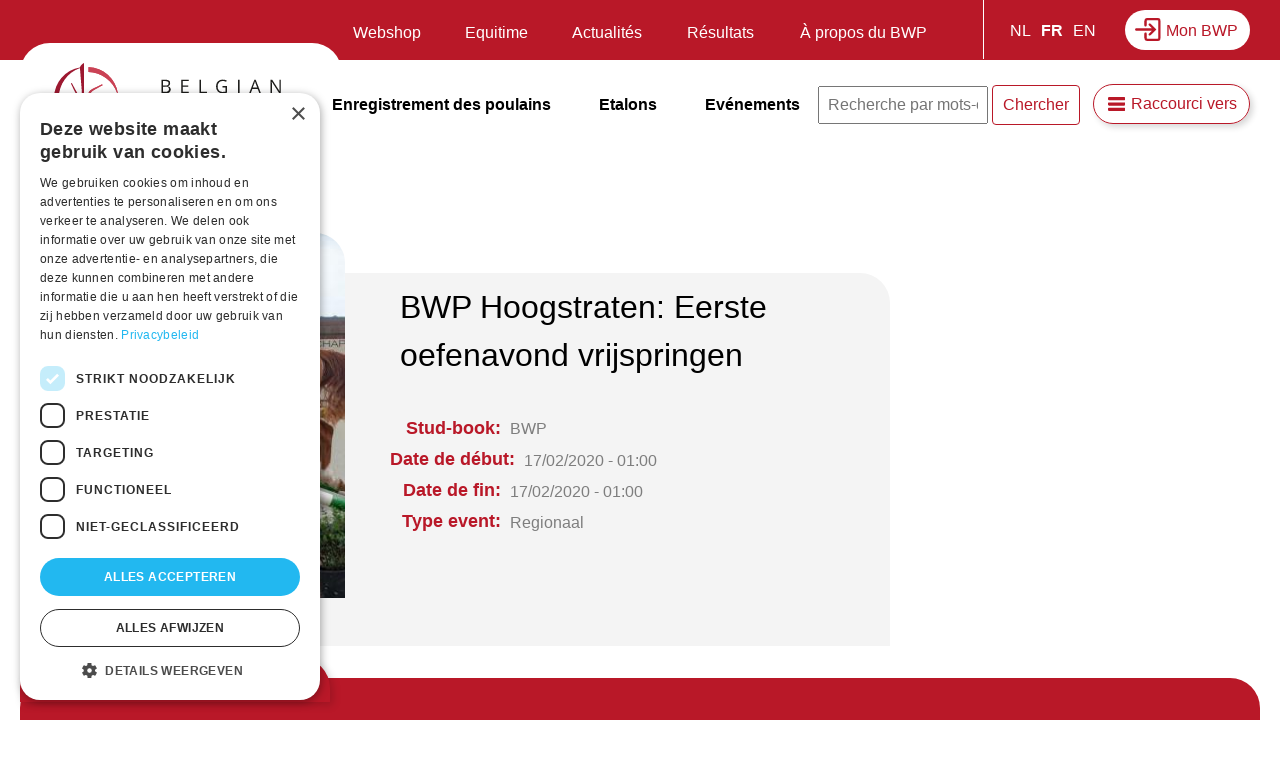

--- FILE ---
content_type: text/html; charset=UTF-8
request_url: https://www.belgian-warmblood.com/fr/events/oefenavond-vrijsrpingen
body_size: 51047
content:
<!DOCTYPE html>
<html lang="fr" dir="ltr" prefix="og: https://ogp.me/ns#">
  <head>
    <meta charset="utf-8" />
<meta name="description" content="Op maandag 17 februari 2020 vanaf 19.30 uur organiseren we -samen met LRV St Lenaerts- de eerste oefenavond vrijspringen.voor jonge paarden.  Zoals altijd gaat dit door in het Kraaienhorst te Brecht. Er worden mogelijkheden voorzien om vooraf in te schrijven. Iedereen hartelijk welkom" />
<link rel="canonical" href="https://www.belgian-warmblood.com/nl/evenementen/bwp-hoogstraten-eerste-oefenavond-vrijspringen" />
<meta property="og:image" content="https://www.belgian-warmblood.com/sites/default/files/dagkampioen-2019.jpg" />
<meta name="Generator" content="Drupal 9 (https://www.drupal.org); Commerce 2" />
<meta name="MobileOptimized" content="width" />
<meta name="HandheldFriendly" content="true" />
<meta name="viewport" content="width=device-width, initial-scale=1.0" />
<meta http-equiv="x-ua-compatible" content="ie=11" />
<link rel="icon" href="/sites/default/files/bwp-fav.png" type="image/png" />
<link rel="alternate" hreflang="nl" href="https://www.belgian-warmblood.com/nl/evenementen/bwp-hoogstraten-eerste-oefenavond-vrijspringen" />

    <title>BWP Hoogstraten: Eerste oefenavond vrijspringen | Belgian Warmblood</title>
    <link rel="stylesheet" media="all" href="/sites/default/files/css/css_Ub5_IeJ6Bki7cmQPfiqr0H1OXOcuzrASCuNAE42IcWQ.css" />
<link rel="stylesheet" media="all" href="/sites/default/files/css/css_loPlq4cnMghqt1s98GANIGnejegNd0FP0wBhVDrjqWc.css" />

    <script type="application/json" data-drupal-selector="drupal-settings-json">{"path":{"baseUrl":"\/","scriptPath":null,"pathPrefix":"fr\/","currentPath":"node\/5978","currentPathIsAdmin":false,"isFront":false,"currentLanguage":"fr"},"pluralDelimiter":"\u0003","suppressDeprecationErrors":true,"gtm":{"tagId":null,"settings":{"data_layer":"dataLayer","include_classes":false,"allowlist_classes":"google\nnonGooglePixels\nnonGoogleScripts\nnonGoogleIframes","blocklist_classes":"customScripts\ncustomPixels","include_environment":false,"environment_id":"","environment_token":""},"tagIds":["GTM-TNHZZQW"]},"gtag":{"tagId":"","consentMode":false,"otherIds":[],"events":[],"additionalConfigInfo":[]},"ajaxPageState":{"libraries":"bwp\/global-scripts,bwp\/global-styling,bwponline\/tabs,classy\/base,classy\/messages,classy\/node,core\/normalize,google_tag\/gtag,google_tag\/gtag.ajax,google_tag\/gtm,simple_popup_blocks\/simple_popup_blocks,social_media\/basic,system\/base,views\/views.module","theme":"bwp","theme_token":null},"ajaxTrustedUrl":{"\/fr\/zoeken":true},"simple_popup_blocks":{"settings":[]},"user":{"uid":0,"permissionsHash":"5bd6c1eb531a5afccae2f222e7d7acb5f53b6270ab3886fd599d72f3948c5e9c"}}</script>
<script src="/sites/default/files/js/js_qWXi098aOhfNCIypOJ99OtuHNPa3jp9mjmNMrMZu7lw.js"></script>
<script src="/modules/contrib/google_tag/js/gtm.js?t9e803"></script>
<script src="/modules/contrib/google_tag/js/gtag.js?t9e803"></script>
<script src="/sites/default/files/js/js_FXvzHBEHr9NOmcjfPpThuhWDwyPWiLDaoEBm16uQGZY.js"></script>

  </head>
  <body class="page-node-5978 layout-no-sidebars path-node page-node-type-event">
        <a href="#main-content" class="visually-hidden focusable skip-link">
      Aller au contenu principal
    </a>
    <noscript><iframe src="https://www.googletagmanager.com/ns.html?id=GTM-TNHZZQW"
                  height="0" width="0" style="display:none;visibility:hidden"></iframe></noscript>

      <div class="dialog-off-canvas-main-canvas" data-off-canvas-main-canvas>
    <div class="layout-container">

  <header role="banner" id="header">
          <div id="leaderboard">
          <div class="region region-leaderboard">

    
    <div class="container">
       <div id="block-mijnbwp" class="block block-block-content block-block-content5b064143-9530-4b47-928f-ba7102392f50">
    <div class="grouped">
    
        
    
    <div class="block-content">
            
            <div class="clearfix text-formatted field field--name-body field--type-text-with-summary field--label-hidden field__item"><p><a href="https://account.equisonline.nl/Auth/Index/bwp/FrontOffice">Mon BWP</a></p>
</div>
      
        </div>
    </div>
</div>
<div class="language-switcher-language-url block block-language block-language-blocklanguage-interface" id="block-switch-lang" role="navigation">
    
        
            <ul class="links"><li hreflang="nl" data-drupal-link-system-path="node/5978" class="nl"><a href="/nl/evenementen/bwp-hoogstraten-eerste-oefenavond-vrijspringen" class="language-link" hreflang="nl" data-drupal-link-system-path="node/5978">NL</a></li><li hreflang="fr" data-drupal-link-system-path="node/5978" class="fr is-active"><a href="/fr/events/oefenavond-vrijsrpingen" class="language-link is-active" hreflang="fr" data-drupal-link-system-path="node/5978">FR</a></li><li hreflang="en" data-drupal-link-system-path="node/5978" class="en"><a href="/en/events/oefenavond-vrijsrpingen" class="language-link" hreflang="en" data-drupal-link-system-path="node/5978">EN</a></li></ul>
    </div>
<nav role="navigation" aria-labelledby="block-menu-leaderboard-menu" id="block-menu-leaderboard" class="block block-menu navigation menu--secondary-nav">
            
  <h2 class="visually-hidden" id="block-menu-leaderboard-menu">Secundaire navigatie</h2>
  

        

              <ul class="menu">
                          <li class="menu-item"
                      >
        <a href="/fr/shop" data-drupal-link-system-path="node/7905">Webshop</a>
              </li>
                      <li class="menu-item"
                      >
        <a href="/fr/equitime" data-drupal-link-system-path="node/35">Equitime</a>
              </li>
                      <li class="menu-item"
                      >
        <a href="/fr/nouvelles" data-drupal-link-system-path="node/33">Actualités</a>
              </li>
                      <li class="menu-item menu-item--expanded"
                      >
        <a href="">Résultats</a>
                                <ul class="menu">
                          <li class="menu-item menu-item--expanded"
                      >
        <a href="">BWP et BWP événements</a>
                                <ul class="menu">
                          <li class="menu-item"
                      >
        <a href="/fr/evenements/passe" data-drupal-link-system-path="node/5305">Evenements passé</a>
              </li>
        </ul>
  
              </li>
                      <li class="menu-item menu-item--expanded"
                      >
        <a href="">Sport</a>
                                <ul class="menu">
                          <li class="menu-item"
                      >
        <a href="/fr/resultats-sportifs" data-drupal-link-system-path="node/7694">Résultats</a>
              </li>
        </ul>
  
              </li>
                      <li class="menu-item menu-item--expanded"
                      >
        <a href="/fr/references-ventes-aux-encheres" data-drupal-link-system-path="node/8923">Ventes aux enchères</a>
                                <ul class="menu">
                          <li class="menu-item"
                      >
        <a href="/fr/references-ventes-aux-encheres" data-drupal-link-system-path="node/8923">Références</a>
              </li>
        </ul>
  
              </li>
        </ul>
  
              </li>
                      <li class="menu-item menu-item--expanded"
                      >
        <a href="">À propos du BWP</a>
                                <ul class="menu">
                          <li class="menu-item menu-item--expanded"
                      >
        <a href="/fr" data-drupal-link-system-path="&lt;front&gt;">Produits BWP</a>
                                <ul class="menu">
                          <li class="menu-item"
                      >
        <a href="/fr/shop" data-drupal-link-system-path="node/7905">Webshop</a>
              </li>
        </ul>
  
              </li>
                      <li class="menu-item menu-item--expanded"
                      >
        <a href="/fr" data-drupal-link-system-path="&lt;front&gt;">Association</a>
                                <ul class="menu">
                          <li class="menu-item"
                      >
        <a href="/fr/Partenaires" data-drupal-link-system-path="node/13">Nos partenaires</a>
              </li>
                      <li class="menu-item"
                      >
        <a href="/fr/neem-contact-op" data-drupal-link-system-path="node/10815">Contact</a>
              </li>
        </ul>
  
              </li>
                      <li class="menu-item menu-item--expanded"
                      >
        <a href="/fr" data-drupal-link-system-path="&lt;front&gt;">Infos pratiques</a>
                                <ul class="menu">
                          <li class="menu-item"
                      >
        <a href="/fr/adh%C3%A9sion" data-drupal-link-system-path="node/5291">BWP adhésion</a>
              </li>
                      <li class="menu-item"
                      >
        <a href="/fr/reglementen-en-publicaties" data-drupal-link-system-path="node/7705">Règlements et publications</a>
              </li>
                      <li class="menu-item"
                      >
        <a href="/fr/questions-fr%C3%A9quentes" data-drupal-link-system-path="node/4456">FAQ</a>
              </li>
                      <li class="menu-item"
                      >
        <a href="/fr/tarifs" data-drupal-link-system-path="node/5289">Tarifs</a>
              </li>
        </ul>
  
              </li>
                      <li class="menu-item menu-item--expanded"
                      >
        <a href="/fr" data-drupal-link-system-path="&lt;front&gt;">Subdivisions</a>
                                <ul class="menu">
                          <li class="menu-item"
                      >
        <a href="https://www.facebook.com/jongbwp">Jong BWP</a>
              </li>
                      <li class="menu-item"
                      >
        <a href="/fr/sitesregionaux" data-drupal-link-system-path="node/5294">Sites régionaux</a>
              </li>
        </ul>
  
              </li>
        </ul>
  
              </li>
        </ul>
  

  </nav>

    </div>
  </div>

      </div>
    
      <div class="region region-header">

    
    <div class="container">
       <div id="block-bwp-branding" class="block block-system block-system-branding-block">
    
        
          <a href="/fr" rel="home" class="site-logo">
      <img src="/themes/custom/bwp/logo.svg" alt="Accueil" />
    </a>
      </div>
<nav role="navigation" aria-labelledby="block-menu-main-menu" id="block-menu-main" class="block block-menu navigation menu--main">
            
  <h2 class="visually-hidden" id="block-menu-main-menu">Hoofdnavigatie</h2>
  

        

              <ul class="menu">
                          <li class="menu-item menu-item--expanded"
                      >
        <a href="/fr/enregistrement-des-poulains" data-drupal-link-system-path="node/2">Enregistrement des poulains</a>
                                <ul class="menu">
                          <li class="menu-item"
                      >
        <a href="/fr/suggestions-de-noms" data-drupal-link-system-path="node/4457">Suggestions de noms</a>
              </li>
                      <li class="menu-item"
                      >
        <a href="/fr/enregistrement-des-poulains#conditions" data-drupal-link-system-path="node/2">Conditions par stud-book</a>
              </li>
        </ul>
  
              </li>
                      <li class="menu-item menu-item--expanded"
                      >
        <a href="/fr/etalons" data-drupal-link-system-path="node/3">Etalons</a>
                                <ul class="menu">
                          <li class="menu-item"
                      >
        <a href="/fr/etalons" data-drupal-link-system-path="node/3">Etalons approuvés</a>
              </li>
                      <li class="menu-item"
                      >
        <a href="/fr/expertise-des-%C3%A9talons" data-drupal-link-system-path="node/36">L&#039;expertise des étalons BWP</a>
              </li>
                      <li class="menu-item"
                      >
        <a href="/fr/node/5292" data-drupal-link-system-path="node/5292">L&#039;expertise des étalons BRp</a>
              </li>
                      <li class="menu-item"
                      >
        <a href="/fr/expertise-des-%C3%A9talons-du-connemara" data-drupal-link-system-path="node/5293">L&#039;expertise des étalons Connemara</a>
              </li>
        </ul>
  
              </li>
                      <li class="menu-item desktop-only"
                      >
        <a href="/fr/evenements" item="desktop-only" data-drupal-link-system-path="node/5">Evénements</a>
              </li>
        </ul>
  

  </nav>
<div class="views-exposed-form block block-views block-views-exposed-filter-blockzoeken-page-1" data-drupal-selector="views-exposed-form-zoeken-page-1" id="block-search-header">
    
        
            <form action="/fr/zoeken" method="get" id="views-exposed-form-zoeken-page-1" accept-charset="UTF-8">
  <div class="form--inline clearfix">
  <div class="js-form-item form-item js-form-type-textfield form-type-textfield js-form-item-zoeken form-item-zoeken">
      <label for="edit-zoeken">Chercher</label>
        <input placeholder="Recherche par mots-clés" data-drupal-selector="edit-zoeken" type="text" id="edit-zoeken" name="zoeken" value="" size="30" maxlength="128" class="form-text" />

        </div>
<div data-drupal-selector="edit-actions" class="form-actions js-form-wrapper form-wrapper" id="edit-actions"><input data-drupal-selector="edit-submit-zoeken" type="submit" id="edit-submit-zoeken" value="Chercher" class="button js-form-submit form-submit" />
</div>

</div>

</form>

    </div>
<nav role="navigation" aria-labelledby="block-snelnaar-menu" id="block-snelnaar" class="block block-menu navigation menu--quicklinks">
      
  <h2 id="block-snelnaar-menu">Raccourci vers</h2>
  

        

              <ul class="menu">
                          <li class="menu-item"
                      >
        <a href="/fr/bwp-passeport#changement" data-drupal-link-system-path="node/4458">Comment faire un changement de propriétaire?</a>
              </li>
                      <li class="menu-item"
                      >
        <a href="/fr/adh%C3%A9sion" data-drupal-link-system-path="node/5291">Comment devenir membre du BWP?</a>
              </li>
                      <li class="menu-item"
                      >
        <a href="/fr/bwp-passeport#deuxième" data-drupal-link-system-path="node/4458">Comment demander un duplicata?</a>
              </li>
                      <li class="menu-item"
                      >
        <a href="/fr/labels-en-predikaten" data-drupal-link-system-path="node/5290">Labels juments</a>
              </li>
                      <li class="menu-item"
                      >
        <a href="/fr/Lignees-des-juments-de-sport-bwp" data-drupal-link-system-path="node/5307">Comment demander une lignée de jument?</a>
              </li>
                      <li class="menu-item"
                      >
        <a href="https://www.belgian-warmblood.com/sites/default/files/2025-12/merriestammen.pdf">Lignées des juments de sport BWP</a>
              </li>
        </ul>
  

  </nav>

    </div>
  </div>


    <div class="nav-icon">
      <div></div>
    </div>

  </header>

  
  <main role="main">

    
      <a id="main-content" tabindex="-1"></a>
      

        <div class="region region-highlighted">

    
    <div class="container">
       <div data-drupal-messages-fallback class="hidden"></div>

    </div>
  </div>


      

      <div class="layout-content main-content">
        <div class="content-container">
          <div class="region region-content">

    
    <div class="container">
       <div id="block-mainpagecontent" class="block block-system block-system-main-block">
    
        
            
<article role="article" lang="nl" class="node node--type-event node--view-mode-full">

  
  <div class="node__content">
    <div class="event-info">
      <div class="visual">
            <div class="field field--name-field-event-visual field--type-entity-reference field--label-hidden field__item"><article class="media media--type-event-visual media--view-mode-default">
  
      
  <div class="field field--name-field-media-image-1 field--type-image field--label-visually_hidden">
    <div class="field__label visually-hidden">Afbeelding</div>
              <div class="field__item">  <img loading="lazy" src="/sites/default/files/styles/event/public/dagkampioen-2019.jpg?itok=-koNsBJE" width="327" height="368" alt="BWP Hoogstraten: Eerste oefenavond vrijspringen" title="BWP Hoogstraten: Eerste oefenavond vrijspringen" class="image-style-event" />


</div>
          </div>

  </article>
</div>
      </div>
      <div class="info">
      
      <h2><span class="field field--name-title field--type-string field--label-hidden">BWP Hoogstraten: Eerste oefenavond vrijspringen</span>
</h2>
      
  <div class="field field--name-field-pedigree field--type-entity-reference field--label-inline clearfix">
    <div class="field__label">Stud-book</div>
          <div class="field__items">
              <div class="field__item">BWP</div>
              </div>
      </div>

      
  <div class="field field--name-field-event-date field--type-datetime field--label-inline clearfix">
    <div class="field__label">Date de début</div>
              <div class="field__item"><time datetime="2020-02-17T00:00:00Z" class="datetime">17/02/2020 - 01:00</time>
</div>
          </div>

      
  <div class="field field--name-field-event-enddate field--type-datetime field--label-inline clearfix">
    <div class="field__label">Date de fin</div>
              <div class="field__item"><time datetime="2020-02-17T00:00:00Z" class="datetime">17/02/2020 - 01:00</time>
</div>
          </div>

      
      
  <div class="field field--name-field-type field--type-entity-reference field--label-inline clearfix">
    <div class="field__label">Type event</div>
              <div class="field__item">Regionaal</div>
          </div>

          
      </div>
    </div>
    <div class="blocks-right">
        <div class="views-element-container block block-views block-views-blockpartners-block-4" id="block-business-partners-2">
    
            <h2>Partenaires</h2>
        
            <div><div class="view view-partners view-id-partners view-display-id-block_4 js-view-dom-id-18f1686fce0959c34976f950efeb0f55e98628d3d364035061fef8ada2fef951">
  
    
      
      <div class="view-content">
          <div class="partner-2 views-row"><div class="views-field views-field-field-partner-logo"><div class="field-content"><a href="https://equilannoo.eu/fr/" target="blank" rel="noopener noreferer"><article class="media media--type-partner-logo media--view-mode-default">
  
      
  <div class="field field--name-field-media-image field--type-image field--label-visually_hidden">
    <div class="field__label visually-hidden">Afbeelding</div>
              <div class="field__item">  <img loading="lazy" src="/sites/default/files/styles/partner/public/2024-11/EQUILANO%20logo%20NEG%20CMYK%20on%20shape%20MAX%20size.jpg?itok=X6q_9nc3" width="119" height="90" alt="EQUILANO " class="image-style-partner" />


</div>
          </div>

  </article>
</a></div></div></div>
    <div class="partner-2 views-row"><div class="views-field views-field-field-partner-logo"><div class="field-content"><a href="https://magasinsaveve.be/Produits/animaux/cheval/aliment-concentre?_ga=2.253121…" target="blank" rel="noopener noreferer"><article class="media media--type-partner-logo media--view-mode-default">
  
      
  <div class="field field--name-field-media-image field--type-image field--label-visually_hidden">
    <div class="field__label visually-hidden">Afbeelding</div>
              <div class="field__item">  <img loading="lazy" src="/sites/default/files/styles/partner/public/2020-12/Aveve2020.png?itok=WafQql6H" width="158" height="90" alt="AVEVE" class="image-style-partner" />


</div>
          </div>

  </article>
</a></div></div></div>
    <div class="partner-2 views-row"><div class="views-field views-field-field-partner-logo"><div class="field-content"><a href="https://www.kbc.be/particuliers/fr.html?zone=topnav" target="blank" rel="noopener noreferer"><article class="media media--type-partner-logo media--view-mode-default">
  
      
  <div class="field field--name-field-media-image field--type-image field--label-visually_hidden">
    <div class="field__label visually-hidden">Afbeelding</div>
              <div class="field__item">  <img loading="lazy" src="/sites/default/files/styles/partner/public/2024-08/KBC.jpg?itok=ctCWd8Is" width="115" height="90" alt="kbc" class="image-style-partner" />


</div>
          </div>

  </article>
</a></div></div></div>
    <div class="partner-2 views-row"><div class="views-field views-field-field-partner-logo"><div class="field-content"><a href="https://stephex.com/fr/" target="blank" rel="noopener noreferer"><article class="media media--type-partner-logo media--view-mode-default">
  
      
  <div class="field field--name-field-media-image field--type-image field--label-visually_hidden">
    <div class="field__label visually-hidden">Afbeelding</div>
              <div class="field__item">  <img loading="lazy" src="/sites/default/files/styles/partner/public/2022-11/stephex2022.png?itok=CjS2BYLv" width="90" height="90" alt="Stephex" class="image-style-partner" />


</div>
          </div>

  </article>
</a></div></div></div>

    </div>
  
          </div>
</div>

    </div>

    </div>

      <div class="event-tabs">
          <div class="item-list"><ul class="tabs"><li><a href="#practical" content-tab="practical">Practical</a></li></ul></div>
          <div class="tab-content">
              <div id="practical" class="tab-content-item"><p>Op maandag 17&nbsp;februari 2020&nbsp;vanaf 19.30 uur organiseren we -samen met LRV St Lenaerts- de eerste oefenavond vrijspringen.voor jonge paarden.&nbsp; Zoals altijd gaat dit door in het Kraaienhorst te Brecht.</p>

<p>Er worden mogelijkheden voorzien om vooraf in te schrijven.<br />
<br />
Iedereen hartelijk welkom</p>
</div>
          </div>
      </div>
  </div>
        <div id="subscribe">
      
  </div>
            
</article>

    </div>

    </div>
  </div>

        </div>
        
              </div>
      <div class="layout-content below-content">
          <div class="region region-below-content">

    
    <div class="container">
       <div class="views-element-container block block-views block-views-blockpartners-block-2" id="block-bottom-partners">
    
            <h2>Partenaires du BWP</h2>
        
            <div><div class="view view-partners view-id-partners view-display-id-block_2 js-view-dom-id-eb4c5fb1822056a81916d0626245ae4a61287fd184d4a06e403b1d31c5986a54">
  
    
      
      <div class="view-content">
        <h3>Partenaires commerciaux</h3>
    <div class="partner-2 views-row"><div class="views-field views-field-field-partner-logo"><div class="field-content"><a href="https://equilannoo.eu/fr/" target="blank" rel="noopener noreferer"><article class="media media--type-partner-logo media--view-mode-default">
  
      
  <div class="field field--name-field-media-image field--type-image field--label-visually_hidden">
    <div class="field__label visually-hidden">Afbeelding</div>
              <div class="field__item">  <img loading="lazy" src="/sites/default/files/styles/partner/public/2024-11/EQUILANO%20logo%20NEG%20CMYK%20on%20shape%20MAX%20size.jpg?itok=X6q_9nc3" width="119" height="90" alt="EQUILANO " class="image-style-partner" />


</div>
          </div>

  </article>
</a></div></div></div>
    <div class="partner-2 views-row"><div class="views-field views-field-field-partner-logo"><div class="field-content"><a href="https://magasinsaveve.be/Produits/animaux/cheval/aliment-concentre?_ga=2.253121…" target="blank" rel="noopener noreferer"><article class="media media--type-partner-logo media--view-mode-default">
  
      
  <div class="field field--name-field-media-image field--type-image field--label-visually_hidden">
    <div class="field__label visually-hidden">Afbeelding</div>
              <div class="field__item">  <img loading="lazy" src="/sites/default/files/styles/partner/public/2020-12/Aveve2020.png?itok=WafQql6H" width="158" height="90" alt="AVEVE" class="image-style-partner" />


</div>
          </div>

  </article>
</a></div></div></div>
    <div class="partner-2 views-row"><div class="views-field views-field-field-partner-logo"><div class="field-content"><a href="https://www.kbc.be/particuliers/fr.html?zone=topnav" target="blank" rel="noopener noreferer"><article class="media media--type-partner-logo media--view-mode-default">
  
      
  <div class="field field--name-field-media-image field--type-image field--label-visually_hidden">
    <div class="field__label visually-hidden">Afbeelding</div>
              <div class="field__item">  <img loading="lazy" src="/sites/default/files/styles/partner/public/2024-08/KBC.jpg?itok=ctCWd8Is" width="115" height="90" alt="kbc" class="image-style-partner" />


</div>
          </div>

  </article>
</a></div></div></div>
    <div class="partner-2 views-row"><div class="views-field views-field-field-partner-logo"><div class="field-content"><a href="https://stephex.com/fr/" target="blank" rel="noopener noreferer"><article class="media media--type-partner-logo media--view-mode-default">
  
      
  <div class="field field--name-field-media-image field--type-image field--label-visually_hidden">
    <div class="field__label visually-hidden">Afbeelding</div>
              <div class="field__item">  <img loading="lazy" src="/sites/default/files/styles/partner/public/2022-11/stephex2022.png?itok=CjS2BYLv" width="90" height="90" alt="Stephex" class="image-style-partner" />


</div>
          </div>

  </article>
</a></div></div></div>
  <h3>Partenaires GOLD</h3>
    <div class="partner-3 views-row"><div class="views-field views-field-field-partner-logo"><div class="field-content"><a href="https://www.karelcox.be/fr/home" target="blank" rel="noopener noreferer"><article class="media media--type-partner-logo media--view-mode-default">
  
      
  <div class="field field--name-field-media-image field--type-image field--label-visually_hidden">
    <div class="field__label visually-hidden">Afbeelding</div>
              <div class="field__item">  <img loading="lazy" src="/sites/default/files/styles/partner/public/2023-01/KarelCox.jpg?itok=cK0VM-Rd" width="127" height="90" alt="Karel Cox" class="image-style-partner" />


</div>
          </div>

  </article>
</a></div></div></div>
    <div class="partner-3 views-row"><div class="views-field views-field-field-partner-logo"><div class="field-content"><a href="https://azelhof.be/nl/home" target="blank" rel="noopener noreferer"><article class="media media--type-partner-logo media--view-mode-default">
  
      
  <div class="field field--name-field-media-image field--type-image field--label-visually_hidden">
    <div class="field__label visually-hidden">Afbeelding</div>
              <div class="field__item">  <img loading="lazy" src="/sites/default/files/styles/partner/public/2026-01/azelhof.jpg?itok=7UYwyxwz" width="129" height="90" alt="azelhof" class="image-style-partner" />


</div>
          </div>

  </article>
</a></div></div></div>
    <div class="partner-3 views-row"><div class="views-field views-field-field-partner-logo"><div class="field-content"><a href="https://as111.be/nl/hengsten" target="blank" rel="noopener noreferer"><article class="media media--type-partner-logo media--view-mode-default">
  
      
  <div class="field field--name-field-media-image field--type-image field--label-visually_hidden">
    <div class="field__label visually-hidden">Afbeelding</div>
              <div class="field__item">  <img loading="lazy" src="/sites/default/files/styles/partner/public/2023-01/stud111%20jpg.jpg?itok=sFZ93yZY" width="90" height="90" alt="Stud 111" class="image-style-partner" />


</div>
          </div>

  </article>
</a></div></div></div>
    <div class="partner-3 views-row"><div class="views-field views-field-field-partner-logo"><div class="field-content"><a href="https://www.hurkmanset.nl/" target="blank" rel="noopener noreferer"><article class="media media--type-partner-logo media--view-mode-default">
  
      
  <div class="field field--name-field-media-image field--type-image field--label-visually_hidden">
    <div class="field__label visually-hidden">Afbeelding</div>
              <div class="field__item">  <img loading="lazy" src="/sites/default/files/styles/partner/public/2026-01/Hurkmans.png?itok=SEwJsSq7" width="174" height="54" alt="Hurkmans" class="image-style-partner" />


</div>
          </div>

  </article>
</a></div></div></div>
    <div class="partner-3 views-row"><div class="views-field views-field-field-partner-logo"><div class="field-content"><a href="https://watch.clipmyhorse.tv/website-bwp-2025-2027" target="blank" rel="noopener noreferer"><article class="media media--type-partner-logo media--view-mode-default">
  
      
  <div class="field field--name-field-media-image field--type-image field--label-visually_hidden">
    <div class="field__label visually-hidden">Afbeelding</div>
              <div class="field__item">  <img loading="lazy" src="/sites/default/files/styles/partner/public/2025-01/ClipMyHorse_logo%20%281%29%20%28002%29.png?itok=dGSvcCYw" width="174" height="71" alt="ClipMyHorse" class="image-style-partner" />


</div>
          </div>

  </article>
</a></div></div></div>
    <div class="partner-3 views-row"><div class="views-field views-field-field-partner-logo"><div class="field-content"><a href="https://www.instagram.com/h5_stables/" target="blank" rel="noopener noreferer"><article class="media media--type-partner-logo media--view-mode-default">
  
      
  <div class="field field--name-field-media-image field--type-image field--label-visually_hidden">
    <div class="field__label visually-hidden">Afbeelding</div>
              <div class="field__item">  <img loading="lazy" src="/sites/default/files/styles/partner/public/2026-01/Logo%20H5-stallions_wit.jpg?itok=aEu5IqyF" width="146" height="90" alt="h5" class="image-style-partner" />


</div>
          </div>

  </article>
</a></div></div></div>
    <div class="partner-3 views-row"><div class="views-field views-field-field-partner-logo"><div class="field-content"><a href="https://www.ugent.be/di/en" target="blank" rel="noopener noreferer"><article class="media media--type-partner-logo media--view-mode-default">
  
      
  <div class="field field--name-field-media-image field--type-image field--label-visually_hidden">
    <div class="field__label visually-hidden">Afbeelding</div>
              <div class="field__item">  <img loading="lazy" src="/sites/default/files/styles/partner/public/2025-01/icoon_UGent_DI_NL_RGB_2400_kleur-op-wit.png?itok=J7Y_S-Hv" width="174" height="65" alt="Faculteit diergeneeskunde" class="image-style-partner" />


</div>
          </div>

  </article>
</a></div></div></div>
    <div class="partner-3 views-row"><div class="views-field views-field-field-partner-logo"><div class="field-content"><a href="https://www.lux-sparkling.com/" target="blank" rel="noopener noreferer"><article class="media media--type-partner-logo media--view-mode-default">
  
      
  <div class="field field--name-field-media-image field--type-image field--label-visually_hidden">
    <div class="field__label visually-hidden">Afbeelding</div>
              <div class="field__item">  <img loading="lazy" src="/sites/default/files/styles/partner/public/2025-01/lux%20sparkling.jpg?itok=W3wpnWlA" width="154" height="90" alt="lux sparkling" class="image-style-partner" />


</div>
          </div>

  </article>
</a></div></div></div>
    <div class="partner-3 views-row"><div class="views-field views-field-field-partner-logo"><div class="field-content"><a href="https://onori.nl/" target="blank" rel="noopener noreferer"><article class="media media--type-partner-logo media--view-mode-default">
  
      
  <div class="field field--name-field-media-image field--type-image field--label-visually_hidden">
    <div class="field__label visually-hidden">Afbeelding</div>
              <div class="field__item">  <img loading="lazy" src="/sites/default/files/styles/partner/public/2026-01/Onori%20fashion%20and%20gifts.png?itok=PADavw3E" width="127" height="90" alt="Onori" class="image-style-partner" />


</div>
          </div>

  </article>
</a></div></div></div>
    <div class="partner-3 views-row"><div class="views-field views-field-field-partner-logo"><div class="field-content"><a href="https://www.immofluisteraar.be/fr-be" target="blank" rel="noopener noreferer"><article class="media media--type-partner-logo media--view-mode-default">
  
      
  <div class="field field--name-field-media-image field--type-image field--label-visually_hidden">
    <div class="field__label visually-hidden">Afbeelding</div>
              <div class="field__item">  <img loading="lazy" src="/sites/default/files/styles/partner/public/2021-05/Immofluisteraar%20Logo2021.jpg?itok=Qi_M8jPj" width="174" height="58" alt="Logo Immofluisteraar.be" class="image-style-partner" />


</div>
          </div>

  </article>
</a></div></div></div>
    <div class="partner-3 views-row"><div class="views-field views-field-field-partner-logo"><div class="field-content"><a href="https://www.tilleman.be/fr/home" target="blank" rel="noopener noreferer"><article class="media media--type-partner-logo media--view-mode-default">
  
      
  <div class="field field--name-field-media-image field--type-image field--label-visually_hidden">
    <div class="field__label visually-hidden">Afbeelding</div>
              <div class="field__item">  <img loading="lazy" src="/sites/default/files/styles/partner/public/2020-09/tilleman%20%26%20lenaerts.png?itok=XVjE9yZF" width="152" height="90" alt="Logo Tilleman &amp; Lenaerts" class="image-style-partner" />


</div>
          </div>

  </article>
</a></div></div></div>
    <div class="partner-3 views-row"><div class="views-field views-field-field-partner-logo"><div class="field-content"><a href="https://www.vdheffinck.be/fr/home//" target="blank" rel="noopener noreferer"><article class="media media--type-partner-logo media--view-mode-default">
  
      
  <div class="field field--name-field-media-image field--type-image field--label-visually_hidden">
    <div class="field__label visually-hidden">Afbeelding</div>
              <div class="field__item">  <img loading="lazy" src="/sites/default/files/styles/partner/public/2020-09/van%20de%20heffinck.jpg?itok=wa_E4Ghr" width="174" height="29" alt="Logo Van De Heffinck" class="image-style-partner" />


</div>
          </div>

  </article>
</a></div></div></div>
    <div class="partner-3 views-row"><div class="views-field views-field-field-partner-logo"><div class="field-content"><a href="https://www.jv-horses.com/fr/home" target="blank" rel="noopener noreferer"><article class="media media--type-partner-logo media--view-mode-default">
  
      
  <div class="field field--name-field-media-image field--type-image field--label-visually_hidden">
    <div class="field__label visually-hidden">Afbeelding</div>
              <div class="field__item">  <img loading="lazy" src="/sites/default/files/styles/partner/public/2020-09/jv%20horses.jpg?itok=QSFe0JAG" width="119" height="90" alt="Logo JV Horses" class="image-style-partner" />


</div>
          </div>

  </article>
</a></div></div></div>
    <div class="partner-3 views-row"><div class="views-field views-field-field-partner-logo"><div class="field-content"><a href="https://www.eurohorse.be/fr/home" target="blank" rel="noopener noreferer"><article class="media media--type-partner-logo media--view-mode-default">
  
      
  <div class="field field--name-field-media-image field--type-image field--label-visually_hidden">
    <div class="field__label visually-hidden">Afbeelding</div>
              <div class="field__item">  <img loading="lazy" src="/sites/default/files/styles/partner/public/2022-01/EuroHorse_2022.png?itok=jxV2Migz" width="174" height="41" alt="EuroHorse" class="image-style-partner" />


</div>
          </div>

  </article>
</a></div></div></div>
    <div class="partner-3 views-row"><div class="views-field views-field-field-partner-logo"><div class="field-content"><a href="https://www.jorisdebrabander.be/fr/home/" target="blank" rel="noopener noreferer"><article class="media media--type-partner-logo media--view-mode-default">
  
      
  <div class="field field--name-field-media-image field--type-image field--label-visually_hidden">
    <div class="field__label visually-hidden">Afbeelding</div>
              <div class="field__item">  <img loading="lazy" src="/sites/default/files/styles/partner/public/2020-09/de%20brabander.png?itok=OczgupWV" width="161" height="90" alt="Logo De Brabander" class="image-style-partner" />


</div>
          </div>

  </article>
</a></div></div></div>
    <div class="partner-3 views-row"><div class="views-field views-field-field-partner-logo"><div class="field-content"><a href="https://www.keros.be/fr/home/" target="blank" rel="noopener noreferer"><article class="media media--type-partner-logo media--view-mode-default">
  
      
  <div class="field field--name-field-media-image field--type-image field--label-visually_hidden">
    <div class="field__label visually-hidden">Afbeelding</div>
              <div class="field__item">  <img loading="lazy" src="/sites/default/files/styles/partner/public/2021-06/Keros-nieuw.png?itok=7XpX8u9U" width="174" height="55" alt="Keros" class="image-style-partner" />


</div>
          </div>

  </article>
</a></div></div></div>
    <div class="partner-3 views-row"><div class="views-field views-field-field-partner-logo"><div class="field-content"><a href="https://stephex.com/fr/" target="blank" rel="noopener noreferer"><article class="media media--type-partner-logo media--view-mode-default">
  
      
  <div class="field field--name-field-media-image field--type-image field--label-visually_hidden">
    <div class="field__label visually-hidden">Afbeelding</div>
              <div class="field__item">  <img loading="lazy" src="/sites/default/files/styles/partner/public/2022-11/stephex2022.png?itok=CjS2BYLv" width="90" height="90" alt="Stephex" class="image-style-partner" />


</div>
          </div>

  </article>
</a></div></div></div>
  <h3>Autres partenaires</h3>
    <div class="partner-4 views-row"><div class="views-field views-field-field-partner-logo"><div class="field-content"><a href="https://www.mais.be/fr/index.htm" target="blank" rel="noopener noreferer"><article class="media media--type-partner-logo media--view-mode-default">
  
      
  <div class="field field--name-field-media-image field--type-image field--label-visually_hidden">
    <div class="field__label visually-hidden">Afbeelding</div>
              <div class="field__item">  <img loading="lazy" src="/sites/default/files/styles/partner/public/2025-12/mais%20automatisering.jpg?itok=PvnISvTj" width="127" height="90" alt="mais automatisering" class="image-style-partner" />


</div>
          </div>

  </article>
</a></div></div></div>
    <div class="partner-4 views-row"><div class="views-field views-field-field-partner-logo"><div class="field-content"><a href="https://www.kemaco.be/nl/home" target="blank" rel="noopener noreferer"><article class="media media--type-partner-logo media--view-mode-default">
  
      
  <div class="field field--name-field-media-image field--type-image field--label-visually_hidden">
    <div class="field__label visually-hidden">Afbeelding</div>
              <div class="field__item">  <img loading="lazy" src="/sites/default/files/styles/partner/public/2025-12/Kemaco_TotalEnergies.png?itok=Dbd8H5Ny" width="174" height="39" alt="Kemaco" class="image-style-partner" />


</div>
          </div>

  </article>
</a></div></div></div>
    <div class="partner-4 views-row"><div class="views-field views-field-field-partner-logo"><div class="field-content"><a href="https://www.wimverhuur.be/fr" target="blank" rel="noopener noreferer"><article class="media media--type-partner-logo media--view-mode-default">
  
      
  <div class="field field--name-field-media-image field--type-image field--label-visually_hidden">
    <div class="field__label visually-hidden">Afbeelding</div>
              <div class="field__item">  <img loading="lazy" src="/sites/default/files/styles/partner/public/2021-12/Logo%20Wim%20Verhuur.jpg?itok=JipHWyA1" width="158" height="90" alt="Wim Verhuur" class="image-style-partner" />


</div>
          </div>

  </article>
</a></div></div></div>
    <div class="partner-4 views-row"><div class="views-field views-field-field-partner-logo"><div class="field-content"><a href="https://online.eqify.horse/" target="blank" rel="noopener noreferer"><article class="media media--type-partner-logo media--view-mode-default">
  
      
  <div class="field field--name-field-media-image field--type-image field--label-visually_hidden">
    <div class="field__label visually-hidden">Afbeelding</div>
              <div class="field__item">  <img loading="lazy" src="/sites/default/files/styles/partner/public/2025-11/eqify2025-logo-dark.png?itok=Alqz6syu" width="174" height="63" alt="eqify" class="image-style-partner" />


</div>
          </div>

  </article>
</a></div></div></div>
    <div class="partner-4 views-row"><div class="views-field views-field-field-partner-logo"><div class="field-content"><a href="https://www.horseman.be/" target="blank" rel="noopener noreferer"><article class="media media--type-partner-logo media--view-mode-default">
  
      
  <div class="field field--name-field-media-image field--type-image field--label-visually_hidden">
    <div class="field__label visually-hidden">Afbeelding</div>
              <div class="field__item">  <img loading="lazy" src="/sites/default/files/styles/partner/public/2020-10/horseman.png?itok=VXDf27QF" width="174" height="72" alt="Logo Horseman" class="image-style-partner" />


</div>
          </div>

  </article>
</a></div></div></div>
    <div class="partner-4 views-row"><div class="views-field views-field-field-partner-logo"><div class="field-content"><a href="https://lv.vlaanderen.be/" target="blank" rel="noopener noreferer"><article class="media media--type-partner-logo media--view-mode-default">
  
      
  <div class="field field--name-field-media-image field--type-image field--label-visually_hidden">
    <div class="field__label visually-hidden">Afbeelding</div>
              <div class="field__item">  <img loading="lazy" src="/sites/default/files/styles/partner/public/2024-01/Landbouw_Zeevisserij_grijs%20%28002%29.jpg?itok=EGPoqPGj" width="174" height="87" alt="Vlaanderen" class="image-style-partner" />


</div>
          </div>

  </article>
</a></div></div></div>

    </div>
  
          </div>
</div>

    </div>
<div id="block-socialsharingblock" class="block block-social-media block-social-sharing-block">
    
            <h2>Partagez cette page sur votre réseau</h2>
        
            

<div class="social-media-sharing">
  <ul class="">
                    <li>
        <a    target="_blank"  rel="nooopener noreffer"  class="facebook-share share"   href="http://www.facebook.com/share.php?u=https://www.belgian-warmblood.com/fr/events/oefenavond-vrijsrpingen&amp;title=BWP Hoogstraten: Eerste oefenavond vrijspringen"
          title="Facebook">
                      <img alt="Facebook" src="https://www.belgian-warmblood.com/modules/contrib/social_media/icons/facebook_share.svg">
                  </a>

      </li>
                <li>
        <a    target="_blank"  rel="nooopener noreffer"  class="linkedin share"   href="http://www.linkedin.com/shareArticle?mini=true&amp;url=https://www.belgian-warmblood.com/fr/events/oefenavond-vrijsrpingen&amp;title=BWP Hoogstraten: Eerste oefenavond vrijspringen&amp;source=https://www.belgian-warmblood.com/fr/events/oefenavond-vrijsrpingen"
          title="Linkedin">
                      <img alt="Linkedin" src="https://www.belgian-warmblood.com/modules/contrib/social_media/icons/linkedin.svg">
                  </a>

      </li>
                <li>
        <a    target="_blank"  rel="nooopener noreffer"  class="twitter share"   href="https://twitter.com/intent/tweet?url=https://www.belgian-warmblood.com/fr/events/oefenavond-vrijsrpingen&amp;url=https://www.belgian-warmblood.com/fr/events/oefenavond-vrijsrpingen&amp;hashtags=Hashtag"
          title="Twitter">
                      <img alt="Twitter" src="https://www.belgian-warmblood.com/modules/contrib/social_media/icons/twitter.svg">
                  </a>

      </li>
                <li>
        <a    target="_blank"  rel="nooopener noreffer"  class="pinterest share"   href="https://www.pinterest.com/pin/create/button/?url=https://www.belgian-warmblood.com/fr/events/oefenavond-vrijsrpingen&amp;description=BWP Hoogstraten: Eerste oefenavond vrijspringen"
          title="Pinterest">
                      <img alt="Pinterest" src="https://www.belgian-warmblood.com/modules/contrib/social_media/icons/pinterest.svg">
                  </a>

      </li>
                <li>
        <a      class="email share"   href="mailto:?subject=BWP Hoogstraten: Eerste oefenavond vrijspringen&amp;body=Check out this site https://www.belgian-warmblood.com/fr/events/oefenavond-vrijsrpingen"
          title="Courriel">
                      <img alt="Courriel" src="https://www.belgian-warmblood.com/modules/contrib/social_media/icons/email.svg">
                  </a>

      </li>
      </ul>
</div>


    </div>

    </div>
  </div>

      </div>
  </main>

      <footer role="contentinfo" id="footer">
          <div class="region region-footer">

    
    <div class="container">
       <div id="block-quicklinks" class="block block-block-content block-block-content65eefc09-d929-427e-ae6f-e1ccd5b78594">
    <div class="grouped">
    
        
    
    <div class="block-content">
            
            <div class="clearfix text-formatted field field--name-body field--type-text-with-summary field--label-hidden field__item"><p><strong>Rapide à</strong></p>

<ul>
	<li><a href="/fr/enregistrement-des-poulains">Enregistrement des poulains</a></li>
	<li><a href="https://my.belgian-warmblood.com/fr-fr/home.aspx">Base de données</a></li>
	<li><a href="/labels-en-predikaten">Labels en predicaten</a></li>
	<li><a href="/fr/etalons">Etalons</a></li>
	<li><a href="/fr/evenements">Evénements</a></li>
</ul>

<ul>
	<li><a href="/fr/nouvelles">Actualités</a></li>
	<li><a href="/evenements/passe">Résultats</a></li>
	<li><a href="/over-bwp">A propos du BWP</a></li>
	<li><a href="/fr/Partenaires">Partenaires</a></li>
	<li><a href="/fr/equitime">Equitime</a></li>
</ul>

<p>&nbsp;</p>

<p><a href="/sites/default/files/2020-12/PrivacyVerklaringFR.pdf" rel="noreferrer noopener" target="_blank">Déclaration de confidentialité</a> | <a href="/fr//politique-d-utilisation-des-cookies">Politique d’utilisation des cookies</a></p>
</div>
      
        </div>
    </div>
</div>
<div id="block-footer-right" class="block block-block-content block-block-contentbffa699a-d9e9-4969-ba92-4fe6f03bef26">
    <div class="grouped">
    
        
    
    <div class="block-content">
            
            <div class="clearfix text-formatted field field--name-body field--type-text-with-summary field--label-hidden field__item"><div class="contact">
<p><strong>BWP</strong></p>

<p>Waversebaan 99<br />
B-3050 OUD-HEVERLEE</p>

<p>&nbsp;</p>

<p>+32 (0) 16 47 99 80<br />
+32 (0) 16 47 99 85<br />
info@belgian-warmblood.com<br />
TVA BE 0410.346.424</p>

<p>IBAN&nbsp;BE40 7364 0368 4863</p>

<p>&nbsp;</p>

<p>Ouvert tous les jours ouvrables: 9u-12u &amp; 13-16u</p>
</div>

<div class="follow">
<p><strong>Suivez-nous sur</strong></p>

<p>&nbsp;</p>

<p><a data-entity-type="" data-entity-uuid="" href="https://www.facebook.com/BWPvzw" rel="noreferrer noopener" target="_blank"><img alt="BWP op Facebook" data-entity-type="" data-entity-uuid="" height="34" src="/sites/default/files/inline-images/bwp-facebook.png" width="34" /></a> <a data-entity-type="" data-entity-uuid="" href="https://www.instagram.com/bwpvzw/" rel="noreferrer noopener" target="_blank"><img alt="BWP op Instagram" data-entity-type="" data-entity-uuid="" height="34" src="/sites/default/files/inline-images/bwp-instagram.png" width="34" /></a> <a data-entity-type="" data-entity-uuid="" href="https://www.linkedin.com/company/belgian-warmblood-bwp/" rel="noreferrer noopener" target="_blank"><img alt="BWP op Linkedin" data-entity-type="" data-entity-uuid="" height="34" src="/sites/default/files/inline-images/bwp-linkedin.png" width="34" /></a></p>
</div>
</div>
      
        </div>
    </div>
</div>
<div id="block-banner" class="block block-block-content block-block-content16da5b76-80a5-4156-83cf-1db2a5dcc02f">
    <div class="grouped">
    
        
    
    <div class="block-content">
            
            <div class="clearfix text-formatted field field--name-body field--type-text-with-summary field--label-hidden field__item"><p><a data-entity-type="file" data-entity-uuid="89cab411-7ddf-4049-924f-86e84baf84a0" href="https://bwp.auction/fr/home"><img alt="BWP Top Stallion Auction" src="/sites/default/files/inline-images/Banner%20Horsetelex%20EN%202025%20versie%202a%20-%20700x700px_1.jpg" /></a><img alt="" data-entity-type="" data-entity-uuid="" draggable="true" height="15" role="presentation" src="[data-uri]" title="Klik en sleep om te verplaatsen" width="15" />​<img alt="" data-entity-type="" data-entity-uuid="" draggable="true" height="15" role="presentation" src="[data-uri]" title="Klik en sleep om te verplaatsen" width="15" />​<img alt="" data-entity-type="" data-entity-uuid="" draggable="true" height="15" role="presentation" src="[data-uri]" title="Klik en sleep om te verplaatsen" width="15" />​<img alt="" data-entity-type="" data-entity-uuid="" draggable="true" height="15" role="presentation" src="[data-uri]" title="Klik en sleep om te verplaatsen" width="15" />​</p>
</div>
      
        </div>
    </div>
</div>

    </div>
  </div>

    </footer>
  
</div>
  </div>

    
    <script src="/sites/default/files/js/js_TTyyduBhkhO6ps4xjHjayS3hSnIYXmnF1Kr1H8Pb6Kk.js"></script>

  </body>
</html>
